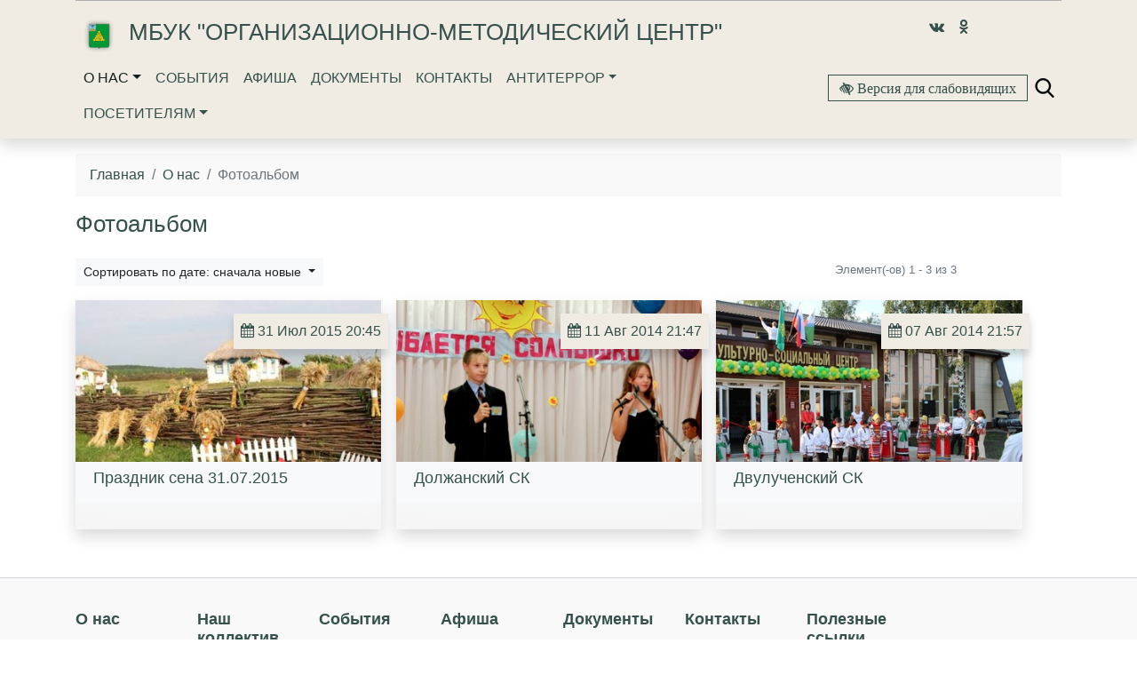

--- FILE ---
content_type: text/html; charset=utf-8
request_url: https://romc.val-kultura.ru/fotoalbom/
body_size: 10818
content:


<!DOCTYPE html>
<html lang="ru">
    <head>
        
            
                <meta charset="utf-8" />
                <meta http-equiv="X-UA-Compatible" content="IE=edge">
                <meta name="keywords" content="" />
                <meta name="description" content="" />
                <meta name="viewport" content="width=device-width, initial-scale=1.0, shrink-to-fit=no" />
            
            <title>Фотоальбом | МБУК &quot;Организационно-методический центр&quot;</title>
            <meta name="yandex-verification" content="7bde7e5d5329c564" />
<meta name="sputnik-verification" content="nBdr6l0WC4i0OR4P" />
<meta name="proculture-verification" content="00f62e79b8729cec49b5f2e2e1f96ffc" />
            
        
    
            
            <link rel="icon" href="/media/site_platform_media/2019/1/10/logo_wQFEEsP.ico" type="image/x-icon">
            
            
        <!-- TODO: min -->
        <link type="text/css" href="/static/site_platform/lib/wcag/wcag-panel.css" rel="stylesheet">
        <!-- TODO: add from template_name -->
        <link type="text/css" href="/static/site_platform/template_dk_b4/css/bootstrap.css" rel="stylesheet">
        <link type="text/css" href="/static/site_platform/css/style.css" rel="stylesheet">
        <link type="text/css" href="/static/site_platform/css/hover-min.css" rel="stylesheet">
        <link type="text/css" href="/static/site_platform/lib/wcag/wcag.css" rel="stylesheet">
        <!-- fonts -->
        <link href="/static/vendor/icon-line-pro/style.css" rel="stylesheet">
        <link href="/static/vendor/icon-awesome/css/font-awesome.min.css" rel="stylesheet">
        <link type="text/css" href="/static/site_platform/fonts/ruble-webfont/stylesheet.css" rel="stylesheet">
        <link rel="stylesheet" type="text/css" href="/static/site_platform/lib/dateTimePickerNew/jquery.datetimepicker.min.css">
        <link rel="stylesheet" type="text/css" href="/static/site_platform/lib/dateTimePickerNew/jquery.datetimepicker.custom.css">

    
            
    
        <!-- TODO: del from base -->
        <script>window.jQuery || document.write('<script src="/static/site_platform/lib/jquery/jquery-3.1.1.min.js"><\/script>')</script>
        <!-- Underscore -->
        <script type="text/javascript" src="/static/site_platform/lib/underscore/1.8.3/underscore.js"></script>
        <!-- Backbone -->
        <script type="text/javascript" src="/static/site_platform/lib/backbone/1.3.3/backbone.js"></script>
        <!-- header -->
        <script type="text/javascript" src="/static/site_platform/js/hs.header.js"></script>
        <!-- vue -->
        <script type="text/javascript" src="/static/site_platform/lib/vue/vue.js"></script>

        <script type="text/javascript" src="/static/site_platform/lib/dateTimePickerNew/jquery.datetimepicker.full.js"></script>
        <script type="text/javascript" src="/static/site_platform/js/extra.js"></script>
    
        <!-- Daterange -->
        <script type="text/javascript" src="/static/site_platform/js/moment-with-locales.min.js"></script>
        <!-- TODO: min -->
        <script type="text/javascript" src="/static/site_platform/lib/daterangepicker/jquery.daterangepicker.js"></script>
        <!-- Category app dependencies -->
        <script type="text/javascript" src="/static/site_platform/lib/entities-app/models/EntityModel.js"></script>
        <script type="text/javascript" src="/static/site_platform/lib/entities-app/views/EntityView.js"></script>
        <script type="text/javascript" src="/static/site_platform/lib/entities-app/models/OrderChooserModel.js"></script>
        <script type="text/javascript" src="/static/site_platform/lib/entities-app/views/OrderChooserView.js"></script>
        <script type="text/javascript" src="/static/site_platform/lib/entities-app/models/PaginatorModel.js"></script>
        <script type="text/javascript" src="/static/site_platform/lib/entities-app/views/StatView.js"></script>
        <script type="text/javascript" src="/static/site_platform/lib/entities-app/views/PaginatorView.js"></script>
        <script type="text/javascript" src="/static/site_platform/lib/entities-app/models/RubricModel.js"></script>
        <script type="text/javascript" src="/static/site_platform/lib/entities-app/views/RubricView.js"></script>
        <script type="text/javascript" src="/static/site_platform/lib/entities-app/models/DateRangeModel.js"></script>
        <script type="text/javascript" src="/static/site_platform/lib/entities-app/views/DateRangeView.js"></script>
        <script type="text/javascript" src="/static/site_platform/lib/entities-app/category-app.js"></script>
        <!-- Category App https://placehold.it/400x300/e75a5a/ffffff-->

            

        <link type="text/css" href="/static/site_platform/css/extra.css" rel="stylesheet">
    
        <!-- Daterange -->
        <link type="text/css" href="/static/site_platform/lib/daterangepicker/daterangepicker.min.css" rel="stylesheet">

        
        <!-- TODO: canonical -->
        
    </head>
    <body id="default-body-id" class="">
    
    
        

<section class="header fixed-top menu-shadow u-header u-header--sticky-top u-header--toggle-section u-header--change-appearance" data-header-fix-moment="100" id="main-header">
<div class="container">
    <section class="accessability">
        <div class="collapse" id="wcag-collapse"></div>
        <div class="wcag-panel" id="wcag-panel"></div>
         
    </section>
    
<script type="text/javascript">
    $(function(){
        $("#search-button").click(function(){
            $query_box = $("#search_form").find('input[name=q]')
            query = $query_box.val()
            if(query.length < 3) {
                $query_box.focus();
                return false
            } else {
                $("#search_form").submit();
                return false;
            }
        });
    });

    var Autocomplete = function(options) {
      this.form_selector = options.form_selector
      this.url = options.url || '/search/autocomplete/'
      this.delay = parseInt(options.delay || 300)
      this.minimum_length = parseInt(options.minimum_length || 3)
      this.form_elem = null
      this.query_box = null
    }

    Autocomplete.prototype.setup = function() {
      var self = this
      this.form_elem = $(this.form_selector)
      this.query_box = this.form_elem.find('input[name=q]')
      $erase_btn = $('.erase')
      this.query_box.on('keyup', function() {
        var query = self.query_box.val()
        if(query.length > 0) {
            $erase_btn.removeClass('hide')
        } else {
            $erase_btn.addClass('hide')
        }
        if(query.length < self.minimum_length) {
            $('.ac-results').remove()
            return false
        }
        self.fetch(query)
      })
      this.query_box.on('focus', function() {
        $('.ac-results').removeClass('hide')
      })
      this.form_elem.on('click', '.erase', function(ev) {
        self.query_box.val('')
        $('.ac-results').remove()
        $erase_btn.addClass('hide')
        $('input[name=q]').focus();
        return false
      })
    }

    Autocomplete.prototype.fetch = function(query) {
      var self = this
      $.ajax({
        url: this.url
      , data: {
          'q': query
        }
      , success: function(data) {
          self.show_results(data)
        }
      })
    }

    Autocomplete.prototype.show_results = function(data) {
      $('.ac-results').remove()
      var results = data.results || []
      var results_wrapper = $('<div class="ac-results"></div>')
      var base_elem = $('<div class="result-wrapper"><a href="#" class="ac-result"></a></div>')
      if(results.length > 0) {
        for(var res_offset in results) {
          var elem = base_elem.clone()
          ,   ac_result = elem.find('.ac-result')
          ac_result.text(results[res_offset]['title'])
          ac_result.attr('href', '//romc.val-kultura.ru' + results[res_offset]['url'])
          results_wrapper.append(elem)
        }
      }
      else {
        var elem = base_elem.clone()
        elem.text('Поиск не дал результатов')
        results_wrapper.append(elem)
      }
      this.query_box.after(results_wrapper)
    }

    $(document).ready(function() {
      window.autocomplete = new Autocomplete({
        form_selector: '.form-search'
      })
      window.autocomplete.setup()
    })
</script>

<div class="container">
                <div class="search-full text-right style-hide">
                    <a href="#" class="pull-right search-close togglet-searchform-button">
                        <i class=" fa fa-times-circle"></i>
                    </a>
                    <div class="searchInputBox">
                        <form itemprop="potentialAction" itemscope="" itemtype="//schema.org/SearchAction" id="search_form" class="form-search" method="get" action="/search">
                            <meta itemprop="target" content="">
                            <div class="inner-search">
                                <input autocomplete="off" type="search" name="q" placeholder="Поиск" class="search-input">
                                <a id="search-button" title="Поиск" class="btn-nobg search-btn">
                                    <i class="fa fa-search"></i>
                                </a>
                            </div>
                        </form>
                    </div>
                </div>
                <script>
                    $(document).ready(function () {
                        $('.togglet-searchform-button').on('click', function () {
                            $('.search-full').toggleClass('style-hide');
                            return false;
                        });

                    });
                </script>
</div>
<div class="ac-results" style="display: none"></div>

<script>
$(function() {
    "use strict";
    $('.message-helper a').click(function(e){
        $('input[name="q"]', $(this).closest('form')).val($(e.currentTarget).text())
        return false
    })
});
</script>

    <div class="header-info">
        <div class="header-menu">
            <!-- Title row -->
            <div class="row pt-3 u-header__section u-header__section--hidden u-header__section--dark g-bg-black g-transition-0_3 g-py-10">
                
                <div class="col-sm-12 col-lg-9 logo d-flex justify-content-center justify-content-lg-start pt-1 pl-4">
                    <a href="/" title="Главная"><img class="hvr-bounce-out  hidden-md-down" src="/media/site_platform_media/2019/1/10/logo_qhBMMGe.png" alt="МБУК &quot;Организационно-методический центр&quot;"></a>
                    
                    <div class="brand pl-3">
                        <h1><a href="/" title="МБУК &quot;Организационно-методический центр&quot;">МБУК &quot;Организационно-методический центр&quot;</a></h1>
                        
                    </div>
                </div>
                <div class="logo col-lg-3 d-flex justify-content-lg-center hidden-md-down justify-content-center">
                    
                        <a class="px-2" href="https://vk.com/club174597283" title="Vk" target="_blank"><i class="align-middle fa fa-vk"></i></a>
                    
                        <a class="px-2" href="https://ok.ru/mukomtsg.v" title="Odnoklassniki" target="_blank"><i class="align-middle fa fa-odnoklassniki"></i></a>
                    
                </div>
            </div>
            <!-- Navigation row -->
            <div class="row u-header__section u-header__section--light g-bg-white-opacity-0_8 g-py-10 mt-3 mt-md-0" data-header-fix-moment-exclude="g-bg-white-opacity-0_8 g-py-10" data-header-fix-moment-classes=" g-py-0">
                <!-- Nav -->
                <div class="col-3 col-sm-3 col-md-12 col-lg-8 pl-4 pl-md-3 d-flex justify-content-start justify-content-md-center justify-content-lg-start">
                            

<nav class="mainmenu navbar navbar-expand-md navbar-light">
    <button class="navbar-toggler" type="button" data-toggle="collapse" data-target="#navbarNav" aria-controls="navbarNav" aria-expanded="false" aria-label="Toggle navigation">
        <span class="navbar-toggler-icon"></span>
    </button>
    <div class="collapse navbar-collapse" id="navbarNav">
        <ul class="navbar-nav">
            
            
                
                    <li class="nav-item dropdown active">
                        <a href="/o-nas/" class="nav-link dropdown-toggle" data-toggle="dropdown">О нас</a>
                        <ul class="dropdown-menu">
            
                
                    <li class="nav-item">
                        <a href="/o-nas-1/" class="dropdown-item ">О нас</a>
                    </li>
                
            
            
            
                
                    <li class="nav-item">
                        <a href="/o-nas/nash-kollektiv/" class="dropdown-item ">Наш коллектив</a>
                    </li>
                
            
            
            
                
                    <li class="nav-item">
                        <a href="/fotoalbom/" class="dropdown-item active">Фотоальбом</a>
                    </li>
                
            
            </ul>
                    </li>
                
            
            
            
                
                    <li class="nav-item ">
                        <a href="/presscentr/" class="nav-link">События</a>
                    </li>
                
            
            
            
                
                    <li class="nav-item ">
                        <a href="/afisha/" class="nav-link">Афиша</a>
                    </li>
                
            
            
            
                
                    <li class="nav-item ">
                        <a href="/vse-dokumenty/" class="nav-link">Документы</a>
                    </li>
                
            
            
            
                
                    <li class="nav-item ">
                        <a href="/kontakty/" class="nav-link">Контакты</a>
                    </li>
                
            
            
            
                
                    <li class="nav-item dropdown ">
                        <a href="/antiterror/" class="nav-link dropdown-toggle" data-toggle="dropdown">Антитеррор</a>
                        <ul class="dropdown-menu">
            
                
                    <li class="nav-item">
                        <a href="/normativnye-pravovye-akty/" class="dropdown-item ">Нормативные правовые акты</a>
                    </li>
                
            
            
            
                
                    <li class="nav-item">
                        <a href="/osnovnye-ponyatiya/" class="dropdown-item ">Основные понятия</a>
                    </li>
                
            
            
            
                
                    <li class="nav-item">
                        <a href="/poleznaya-informaciya/" class="dropdown-item ">Полезная информация</a>
                    </li>
                
            
            
            
                
                    <li class="nav-item">
                        <a href="/metodicheskie-materialy/" class="dropdown-item ">Методические материалы</a>
                    </li>
                
            
            </ul>
                    </li>
                
            
            
            
                
                    <li class="nav-item dropdown ">
                        <a href="/dlya-posetitelej1/" class="nav-link dropdown-toggle" data-toggle="dropdown">Посетителям</a>
                        <ul class="dropdown-menu">
            
                
                    <li class="nav-item">
                        <a href="/dlya-posetitelej1/lgoty/" class="dropdown-item ">Льготы</a>
                    </li>
                
            
            </ul>
                    </li>
                
            
            
        </ul>
    </div>
</nav>

                </div>

                <!-- WCAG -->
                <div class="col-9 col-sm-9 col-md-12 col-lg-4 py-3 d-flex justify-content-center justify-content-lg-end">
                    <div id="js-wcag-button"  class="pull-left">
                        <button title="Версия для слабовидящих" id="wcag-collapse-button" data-toggle="collapse" href="#wcag-collapse" aria-expanded="false" class="btn btn-outline-primary my-xs-0 spec-icons fa fa-low-vision">
                        Версия для слабовидящих
                    </button>
                    </div>
                     <div class="spec-icons mx-2 my-2 py-1">
                         <a href="#" class="togglet-searchform-button"><i class="ico-search"></i></a>
                    </div>
                </div>


            </div>
        </div>
    </div>
</div>
</section>
    

    
    
<!--Base templates-->
        <script type="text/template" id="cat-25-block-baseentity-entity-template">
<a href="<%= absolute_url %>" title="<%= short_title %>" <% if (( is_file )||( is_external )) { %> target="_blank" <% } %> >
    <div class="card shadow">
        <div class="date-tag bg-secondary p-2 text-primary"><span>
            <% if ( start_date ) { %><i class="fa fa-calendar" aria-hidden="true"></i> <%= start_date %>
            <% if ( end_date ) { %> &mdash; <i class="fa fa-calendar" aria-hidden="true"></i> <%= end_date %> <% } %>
            <% } else { %><i class="fa fa-calendar" aria-hidden="true"></i> <%= creation_date %> <% } %>
        </span></div>
        <img class="img-fluid" src="<%= img_block.src %>" title="<%= short_title %>">
        <div class="card-block card-title bg-light">
            <h4><%= title %></h4><% if ( sub_title ) { %> <p class="text-primary"> <%= sub_title %></p><% } %>
        </div>
    </div>
</a>
</script>
        
<script type="text/template" id="cat-25-list-baseentity-entity-template">
<div class="icon-block hidden-xs-down">
    <img src="<%= img_list.src %>" alt="<%= title %>">
</div>
<div class="title-block">
    <h4 class="doc-title"><a href="<%= absolute_url %>" title="<%= title %>" <% if (( is_file )||( is_external )) { %> target="_blank" <% } %> ><%= title %><% if ( sub_title ) { %> <%= sub_title %><% } %></a></h4>
    <p><% if ( description ) { %> <%= description %><% } %></p>
    <% if ( info ) {%> <div class="doc-info hidden-sm-up date"> <%= info %></div><% } %>
    <div class="date">
        <% if ( start_date ) { %>Дата <%= start_date %>
    <% if ( end_date ) { %> &mdash; <%= end_date %> <% } %>
    <% } else { %>Опубликовано <%= creation_date %> <% } %>
        </div>
</div>
<div class="link-block hidden-xs-down">
    <a href="<%= absolute_url %>" title="<%= title %>" <% if ( is_file ) { %> target="_blank" > Скачать <% } else { %> > Открыть <% } %></a>
    <% if ( info ) {%> <div class="doc-info"> <%= info %></div><% } %>
</div>
</script>
        <!--Documents templates-->
        
<script type="text/template" id="cat-25-block-document-entity-template">
<a href="<%= absolute_url %>" title="<%= short_title %>" <% if ( is_file ) { %> target="_blank" <% } %> >
    <div class="card">
        <img class="img-fluid" src="<%= img_block.src %>" title="<%= short_title %>">
        <div class="card-block">
                <h4 class="card-title"><%= title %><% if ( sub_title ) { %> <%= sub_title %><% } %></h4>
        </div>
        <div class="card-footer">
            <small class="text-muted"><i class="fa fa-calendar" aria-hidden="true"></i> <%= creation_date_time %></small>
            <% if ( is_file ) { %>
            <small class="object-link text-muted float-right"><i class="fa fa-cloud-download" aria-hidden="true"></i> <%= info %></small>
            <% } else { %><span class="object-link text-muted float-right">Открыть <i class="fa fa-link" aria-hidden="true"></i></span><% } %>
        </div>
    </div>
</a>
</script>
        
<script type="text/template" id="cat-25-list-document-entity-template">
<div class="icon-block hidden-xs-down">
    <img src="<%= img_list.src %>" alt="<%= title %>">
    <% if (article) {%> <div class="doc-number"><%= article %></div><% } %>
</div>
<div class="title-block">
    <h4 class="doc-title"><a href="<%= absolute_url %>" title="<%= title %>" <% if ( is_file ) { %> target="_blank" <% } %> ><%= title %><% if ( sub_title ) { %> <%= sub_title %><% } %></a></h4>
    <% if ( info ) {%> <div class="doc-info hidden-sm-up date"> <%= info %></div><% } %>
    <div class="date">Опубликовано  <%= creation_date_time %></div>
</div>
<div class="link-block hidden-xs-down">
    <a href="<%= absolute_url %>" title="<%= title %>" <% if ( is_file ) { %> target="_blank" > Скачать <% } else { %> > Открыть <% } %></a>
    <% if ( info ) {%> <div class="doc-info"> <%= info %></div><% } %>
</div>
</script>
        <!--Person templates-->
        

<script type="text/template" id="cat-25-block-person-entity-template">

        <a href="<%= absolute_url %>" title="<%= short_title %>" >
            <div class="card">
                <img class="img-fluid" src="<%= img_block.src %>" title="<%= short_title %>">
                <% if ( sub_title ) { %>
                <div class="card-block person">
                        <h4 class="card-title"> <%= sub_title %></h4>
                </div>
                <% } %>
                <div class="card-footer person">
                    <%= title %>
                </div>
            </div>
        </a>
</script>
        
<script type="text/template" id="cat-25-list-person-entity-template">
        <div class="icon-block hidden-xs-down">
            <img src="<%= img_list.src %>" alt="<%= title %>">
        </div>
        <div class="title-block">
            <h4 class="doc-title"><a href="<%= absolute_url %>" title="<%= title %>" > <% if ( sub_title ) { %> <%= sub_title %> <br><% } %><%= title %></a></h4>
        </div>
</script>
        <!--Orgunit templates-->
        
<script type="text/template" id="cat-25-block-orgunit-entity-template">
    <a href="<%= absolute_url %>" title="<%= short_title %>" <% if (( is_file )||( is_external )) { %> target="_blank" <% } %> >
        <div class="card">
            <img class="img-fluid" src="<%= img_block.src %>" title="<%= short_title %>">
            <% if ( sub_title ) { %>
            <div class="card-block person">
                    <h4 class="card-title"> <%= sub_title %></h4>
            </div>
            <% } %>
            <div class="card-footer person">
                <%= title %>
            </div>
        </div>
    </a>
</script>
        
<script type="text/template" id="cat-25-list-orgunit-entity-template">
    <div class="icon-block hidden-xs-down">
        <img src="<%= img_list.src %>" alt="<%= title %>">
    </div>
    <div class="title-block">
        <h4 class="doc-title"><a href="<%= absolute_url %>" title="<%= title %>" <% if (( is_file )||( is_external )) { %> target="_blank" <% } %> > <%= title %><% if ( sub_title ) { %><br> <%= sub_title %><% } %></a></h4>
    </div>
</script>
        <!--Organisation templates-->
        
<script type="text/template" id="cat-25-block-organisation-entity-template">
    <a href="<%= absolute_url %>" title="<%= short_title %>" <% if (( is_file )||( is_external )) { %> target="_blank" <% } %> >
        <div class="card shadow">
            <img class="img-fluid" src="<%= img_block.src %>" title="<%= short_title %>">
            <% if ( title ) { %>
            <div class="card-block organisation card-title">
                <h4 > <%= title %></h4><% if ( sub_title ) { %><p><%= sub_title %></p><% } %>
                                <% if (external_url) {%>
                <p>
                    <small class="text-muted">
                        <i class="fa fa-laptop" aria-hidden="true"></i>&nbsp;<%= external_url %>
                    </small>
                </p>
                <% } %>
                <% if (phone) {%>
                <p >
                    <small class="text-muted">
                        <i class="fa fa-mobile fa-lg" aria-hidden="true"></i>&nbsp;<%= phone %>
                    </small>
                </p>
                 <% } %>
                <% if (email) {%>
                <p>
                    <small class="text-muted">
                        <i class="fa fa-envelope-open-o" aria-hidden="true"></i>&nbsp;<%= email %>
                    </small>
                </p>
                <% } %>

            </div>
            <% } %>




        </div>
    </a>
</script>
        
<script type="text/template" id="cat-25-list-organisation-entity-template">
    <div class="icon-block hidden-xs-down">
        <img src="<%= img_list.src %>" alt="<%= title %>">
    </div>
    <div class="title-block">
        <h4 class="doc-title"><a href="<%= absolute_url %>" title="<%= title %>" <% if (( is_file )||( is_external )) { %> target="_blank" <% } %> > <%= title %><% if ( sub_title ) { %><br><%= sub_title %> <% } %></a></h4>
            <% if (external_url) {%>
            <p style="padding: 0; margin: 0;">
            <small class="text-muted">
                <a href="<%= external_url %>" title="<%= title %>" target="_blank">
                <i class="fa fa-laptop" aria-hidden="true"></i>&nbsp;<%= external_url %>
                </a>
            </small>
            </p>
            <% } %>
            <% if (phone) {%>
            <small class="text-muted">
                <i class="fa fa-mobile fa-lg" aria-hidden="true"></i>&nbsp;<%= phone %>
            </small>
            <% } %>
            <% if (email) {%>
            <small class="text-muted">
                <i class="fa fa-envelope-open-o" aria-hidden="true"></i>&nbsp;<%= email %>
            </small>
            <% } %>
            <% if (adress) {%>
            <p style="padding: 0; margin: 0;">
            <small class="text-muted">
                <i class="fa fa-building-o" aria-hidden="true"></i>&nbsp;<%= adress %>
            </small>
            </p>
            <% } %>
    </div>
</script>
        <!--Service templates-->
        
<script type="text/template" id="cat-25-block-service-entity-template">
    <a href="<%= absolute_url %>" title="<%= short_title %>" <% if (( is_file )||( is_external )) { %> target="_blank" <% } %> >
        <div class="card">
            <img class="img-fluid" src="<%= img_block.src %>" title="<%= short_title %>">
            <% if ( title ) { %>
            <div class="card-block service">
                    <h4 class="card-title"> <%= title %><% if ( sub_title ) { %><br/><%= sub_title %><% } %></h4>
            </div>
            <% } %>
            <div class="card-footer service">
                <% if (external_url) {%>
                <p style="padding: 0; margin: 0;">
                    <small class="text-muted">
                        <i class="fa fa-laptop" aria-hidden="true"></i>&nbsp;<%= external_url %>
                    </small>
                </p>
                <% } %>
               <small class="text-muted"><i class="fa fa-calendar" aria-hidden="true"></i> <%= creation_date_time %></small>
            </div>
        </div>
    </a>
</script>
        
<script type="text/template" id="cat-25-list-service-entity-template">
    <div class="icon-block hidden-xs-down">
        <img src="<%= img_list.src %>" alt="<%= title %>" <% if (( is_file )||( is_external )) { %> target="_blank" <% } %> >
    </div>
    <div class="title-block">
        <h4 class="doc-title"><a href="<%= absolute_url %>" title="<%= title %>"> <%= title %><% if ( sub_title ) { %><br><%= sub_title %> <% } %></a></h4>
            <% if (external_url) {%>
            <p style="padding: 0; margin: 0;">
            <small class="text-muted">
                <a href="<%= external_url %>" title="<%= title %>" target="_blank">
                <i class="fa fa-laptop" aria-hidden="true"></i>&nbsp;<%= external_url %>
                </a>
            </small>
            </p>
            <% } %>
            <div class="date">Опубликовано  <%= creation_date_time %></div>
    </div>
</script>
        <!--Order chooser templates-->
        
<script type="text/template" id="cat-25-order-chooser-template">
      <button class="btn btn-light dropdown-toggle btn-sm" data-order="<%= value %>" type="button" id="orderChooser-<%= id %>" data-toggle="dropdown" aria-haspopup="true" aria-expanded="false" >
        <%= title %>
      </button><% if ( choices.length ) { %>
      <div class="dropdown-menu" aria-labelledby="orderChooser-<%= id %>">
      <% for(i = 0; i < choices.length; i++) { %>
        <a class="dropdown-item order-choice btn-sm" href="#" data-order="<%= choices[i].value %>"><%= choices[i].title %></a>
        <% } %>
      </div>
     <% } %>
</script>
        <!--Statistic templates-->
        
<script type="text/template" id="cat-25-entity-stat-template">
    Элемент(-ов) <%= start_index %> - <%= end_index %> из <%= total_count %>
</script>
        <!--Pagination templates-->
        
<script type="text/template" id="cat-25-paginator-template">
<% if ( has_other_pages ) {

    if ( previous.enabled ) {
        %><li class="page-item"><a href="#" class="paginate page-link" data-offset="<%= previous.offset %>">Предыдущая</a></li><%
    } else {
        %><li class="disabled page-item"><a class="page-link" href="#">Предыдущая</a></li><%
    }
    _.each(pages, function(n) {
        if (n.active) { %>
        <li class="page-item <% if (n.enabled) { %>active<% }else{ %>disabled<% } %>">
        <a class="page-link" href="#"><%= n.page_number %> <span class="sr-only">Текущая</span></a>
        </li>
        <% } else { %>
        <li class="page-item"><a href="#" class="page-link paginate" data-offset="<%= n.offset %>"><%= n.page_number %></a></li>
        <% }
    })
    if ( next.enabled ) {
        %><li class="page-item"><a href="#" class="page-link paginate" data-offset="<%= next.offset %>">Следующая</a></li><%
    } else {
        %><li class="disabled page-item"><a class="page-link" href="#">Следующая</a></li><%
    }
} %>
</script>
         <!--Rubric template-->
        <script type="text/template" id="cat-25-rubric-template">
    <% if ( is_top_level ) {
        %><h4><%= title %></h4>
    <ul class="filter-list" id="fl-rubric-<%= id %>"></ul>
    <% } else { %>
    <div class="checkbox checkbox-danger">
        <input id="fl-checkbox-<%= id %>" class="styled fl-checkbox" type="checkbox"<% if ( is_selected ) { %> checked<% } %> >
        <label for="fl-checkbox-<%= id %>">
            <%= title %>
        </label>
    </div>
    <ul class="filter-list" id="fl-rubric-<%= id %>"></ul>
    <% } %>
</script>
         <!--Date range template-->
        
<script type="text/template" id="cat-25-daterange-template">
    <label for="creation-date-range-<%= id %>"><h4>Дата <span><a href="#" class="clear-calendar" title="Очистить"><i class="fa fa-times-circle-o" aria-hidden="true"></i></a></span></h4></label>
    <div class="input-group">
      <input id="creation-date-range-<%= id %>" type="text" class="form-control" aria-describedby="creation-date-addon-<%= id %>">
      <span class="input-group-addon" id="creation-date-addon-<%= id %>"><i class="fa fa-calendar show-calendar" aria-hidden="true"></i></span>
    </div>
</script>

        <!-- cat-25 Ininit-->
        <script type="text/javascript">
            var SPAPP = SPAPP || {};
            $(function () {
                'use strict';
                //Category App

                // initial data
                var entities_options = {"initialEntities": [{
"id": "62",
"type": "event",
"slug": "prazdnik\u002Dsena\u002D31072015",
"title": "Праздник сена 31.07.2015",
"short_title": "Праздник сена 31.07.2015",
"sub_title": null,
"author": "",
"article": null,
"description": "",
"info": null,
"phone": null,
"email": null,
"adress": null,
"external_url": null,
"has_content": true,
"relative_url": "/prazdnik-sena-31072015/",
"creation_date": "31 Июл 2015 20:45",
"start_date": null,
"end_date": null,
"creation_date_time": "31 Июл 2015",
"is_file": false,
"img": {
    "src": "uploads/908804766.jpg",
    "w": 500,
    "h": 333
},
"img_block": {
    "src": "/media/cache/19/c2/19c270069b53523ca874403157c69503.jpg",
    "w": 500,
    "h": 333
},
"img_anons": {
    "src": "/media/cache/b0/98/b098680a8af6b2b4a4bf51b62f9d7695.jpg",
    "w": 500,
    "h": 333
},
"img_list": {
    "src": "/media/cache/0b/83/0b83394b4b3d22d0476ea433334f1c4b.jpg",
    "w": 500,
    "h": 333
}

}, {
"id": "63",
"type": "event",
"slug": "dolzhanskij\u002Dsk",
"title": "Должанский СК",
"short_title": "Должанский СК",
"sub_title": null,
"author": "",
"article": null,
"description": "",
"info": null,
"phone": null,
"email": null,
"adress": null,
"external_url": null,
"has_content": true,
"relative_url": "/dolzhanskij-sk/",
"creation_date": "11 Авг 2014 21:47",
"start_date": null,
"end_date": null,
"creation_date_time": "11 Авг 2014",
"is_file": false,
"img": {
    "src": "uploads/952416649.jpg",
    "w": 800,
    "h": 565
},
"img_block": {
    "src": "/media/cache/41/79/41791c052ecbdeb8a0a2d07de96cf8cf.jpg",
    "w": 800,
    "h": 565
},
"img_anons": {
    "src": "/media/cache/21/f5/21f56a8046ecb03bc986e827d72b7e4a.jpg",
    "w": 800,
    "h": 565
},
"img_list": {
    "src": "/media/cache/d4/89/d48926d379fd7efa8a6f30bd8d2ce833.jpg",
    "w": 800,
    "h": 565
}

}, {
"id": "64",
"type": "event",
"slug": "dvuluchenskij\u002Dsk",
"title": "Двулученский СК",
"short_title": "Двулученский СК",
"sub_title": null,
"author": "",
"article": null,
"description": "",
"info": null,
"phone": null,
"email": null,
"adress": null,
"external_url": null,
"has_content": true,
"relative_url": "/dvuluchenskij-sk/",
"creation_date": "07 Авг 2014 21:57",
"start_date": null,
"end_date": null,
"creation_date_time": "07 Авг 2014",
"is_file": false,
"img": {
    "src": "uploads/829236513.jpg",
    "w": 800,
    "h": 571
},
"img_block": {
    "src": "/media/cache/5e/dc/5edc041b90a0a63ba26c6b04da7631f2.jpg",
    "w": 800,
    "h": 571
},
"img_anons": {
    "src": "/media/cache/c1/2e/c12e9e244cc89a531e161d69a59c4740.jpg",
    "w": 800,
    "h": 571
},
"img_list": {
    "src": "/media/cache/d1/cb/d1cb2712286361e88253d07f0321aa4f.jpg",
    "w": 800,
    "h": 571
}

}]
, "entitiesContainerSelector": "#entity-container-cat-25"
, "entitisOrderSelector": "#entity-order-cat-25"
, "statSelector": "#entity-stat-cat-25"
, "paginatorSelector": "#paginator-container-cat-25"
, "filterSelector": "#filter-container-cat-25"
, "dateRangeSelector": "#date-range-container-cat-25"
, "itemTempletePrefix": "block"
, "showOrderChooser": true
, "show_rubrics": false
, "show_date_range": true
, "url": "/fotoalbom/"
, "app_name": "cat-25"
, "app_title": ""
, "orderChooser": {
"title": "Сортировать по дате: сначала новые",
"value": "creation_date_desc",
"choices": [{"title": "Сортировать по дате: сначала новые", "value": "creation_date_desc"}, {"title": "Сортировать по алфавиту: от Я до А", "value": "title_desc"}, {"title": "Сортировать по дате: сначала старые", "value": "creation_date_asc"}, {"title": "Сортировать по алфавиту: от А до Я", "value": "title_asc"}]
}
, "paginator": {
"total_count": 3,
"start_index": 1,
"end_index": 3,
"offset": 0,
"limit": 12,
"has_other_pages": false,
"num_pages": 1,
"current_page_number": 1
}
, "date_range": {
"name": "creation_date",
"start_date": null,
"end_date": null
}
, "rubrics": []
};
                new SPAPP.EntitiesAPP(entities_options, {parse: true});
            });
        </script>

      <div class="container page">
            <div class="row">
                <div class="col-md-12 col-lg-12 col-xl-12 block-list">
                    <header class="title-header">
                    

<nav class="breadcrumb">
    <a class="breadcrumb-item" href="/">Главная</a>

    
        <a class="breadcrumb-item" href="/o-nas/">О нас</a>
    

    
        <span class="breadcrumb-item active">Фотоальбом</span>
    

</nav>



                    <h1>Фотоальбом</h1>
                    </header>
                    <div class="row py-3 d-flex justify-content-between">
                        <div  id="entity-order-cat-25" class="col-md-9"></div>

                        <div id="entity-stat-cat-25" class="col-md-3"></div>
                    </div>
                    <div class="row">
                        <div class="col-md-12">
                            <ul id="entity-container-cat-25" class="list-unstyled list-items"></ul>
                        </div>
                    </div>

                    <div class="row">
                        <div class="col d-flex justify-content-center">
                             <nav id="paginator-container-cat-25" class="pagination-block"></nav>
                        </div>
                    </div>
                </div>
                

            </div>
      </div>

    


    <a href="#top" class="up-button" title="Вверх"><i class="icon-chevron-up"></i></a>
    
        
<footer id="footer" class="footer">
            
               <div class="top-footer">
                   <div class="container">
                       <div class="row pt-1">
                           
                           <div class="col-6 col-lg">
                                <div class="item">
                                     <a class="text-muted" href="/o-nas/" title="О нас"><h4>О нас</h4></a>
                                     <ul class="text-muted">
    
        <li>
            <a class="text-muted" href="/o-nas-1/" title="О нас">О нас</a>
        </li>
    
        <li>
            <a class="text-muted" href="/o-nas/nash-kollektiv/" title="Наш коллектив">Наш коллектив</a>
        </li>
    
        <li>
            <a class="text-muted" href="/fotoalbom/" title="Фотоальбом">Фотоальбом</a>
        </li>
    
</ul>
                                </div>
                           </div>
                           
                           <div class="col-6 col-lg">
                                <div class="item">
                                     <a class="text-muted" href="/o-nas/nash-kollektiv/" title="Наш коллектив"><h4>Наш коллектив</h4></a>
                                     <ul class="text-muted">
<!-- No menu items returned -->
</ul>
                                </div>
                           </div>
                           
                           <div class="col-6 col-lg">
                                <div class="item">
                                     <a class="text-muted" href="/presscentr/" title="События"><h4>События</h4></a>
                                     <ul class="text-muted">
<!-- No menu items returned -->
</ul>
                                </div>
                           </div>
                           
                           <div class="col-6 col-lg">
                                <div class="item">
                                     <a class="text-muted" href="/afisha/" title="Афиша"><h4>Афиша</h4></a>
                                     <ul class="text-muted">
<!-- No menu items returned -->
</ul>
                                </div>
                           </div>
                           
                           <div class="col-6 col-lg">
                                <div class="item">
                                     <a class="text-muted" href="/vse-dokumenty/" title="Документы"><h4>Документы</h4></a>
                                     <ul class="text-muted">
<!-- No menu items returned -->
</ul>
                                </div>
                           </div>
                           
                           <div class="col-6 col-lg">
                                <div class="item">
                                     <a class="text-muted" href="/kontakty/" title="Контакты"><h4>Контакты</h4></a>
                                     <ul class="text-muted">
<!-- No menu items returned -->
</ul>
                                </div>
                           </div>
                           
                           <div class="col-6 col-lg">
                                <div class="item">
                                     <a class="text-muted" href="/poleznye-ssylki/" title="Полезные ссылки"><h4>Полезные ссылки</h4></a>
                                     <ul class="text-muted">
<!-- No menu items returned -->
</ul>
                                </div>
                           </div>
                           
                           <div class="col-6 col-lg item pt-5 mt-3">
                               <div class="social">
                                   <script type="text/javascript">(function() {
  if (window.pluso)if (typeof window.pluso.start == "function") return;
  if (window.ifpluso==undefined) { window.ifpluso = 1;
    var d = document, s = d.createElement('script'), g = 'getElementsByTagName';
    s.type = 'text/javascript'; s.charset='UTF-8'; s.async = true;
    s.src = ('https:' == window.location.protocol ? 'https' : 'http')  + '://share.pluso.ru/pluso-like.js';
    var h=d[g]('body')[0];
    h.appendChild(s);
  }})();</script>
<div class="pluso" data-background="transparent" data-options="medium,square,line,horizontal,nocounter,theme=05" data-services="facebook,vkontakte,twitter"></div>
                               </div>
                               <ul class="list-unstyled">
                                   
                                   <li class="phone text-muted">+7 (47236)-2-50-46</li>
                                   
                                   <li class="phone text-muted">romzval.ru@yandex.ru</li>
                                   
                               </ul>
                                <!-- Yandex.Metrika informer --> <a href="https://metrika.yandex.ru/stat/?id=51970898&amp;from=informer" target="_blank" rel="nofollow"><img src="https://informer.yandex.ru/informer/51970898/3_1_FFFFFFFF_EFEFEFFF_0_pageviews" style="width:88px; height:31px; border:0;" alt="Яндекс.Метрика" title="Яндекс.Метрика: данные за сегодня (просмотры, визиты и уникальные посетители)" class="ym-advanced-informer" data-cid="51970898" data-lang="ru" /></a> <!-- /Yandex.Metrika informer --> <!-- Yandex.Metrika counter --> <script type="text/javascript" > (function(m,e,t,r,i,k,a){m[i]=m[i]||function(){(m[i].a=m[i].a||[]).push(arguments)}; m[i].l=1*new Date();k=e.createElement(t),a=e.getElementsByTagName(t)[0],k.async=1,k.src=r,a.parentNode.insertBefore(k,a)}) (window, document, "script", "https://mc.yandex.ru/metrika/tag.js", "ym"); ym(51970898, "init", { clickmap:true, trackLinks:true, accurateTrackBounce:true }); </script> <noscript><div><img src="https://mc.yandex.ru/watch/51970898" style="position:absolute; left:-9999px;" alt="" /></div></noscript> <!-- /Yandex.Metrika counter -->

                                <ul class="list-unstyled" >
                                
                                   <li>
                                       <a href="/sitemap/" title="Карта сайта">Карта сайта </a>
                                   </li>
                               </ul>

                           </div>

                       </div>
                       <div class="row pt-1">
                           <div class="col">
                               <span class="d-block my-3 text-muted">
                                    <div class="copyright">
                                        <p><small>© 2018 309996, Белгородская обл., г. Валуйки, ул. 9 Января, д.5-2026</small></p>
                                       МУК "Организационно-методический цент"
                                   </div>
                               </span>
                           </div>

                       </div>


                   </div>

               </div>

            
            
               <a class="up-button btn btn-lg shadow" href="#top" title="Вверх" style="opacity: 0; display: none;"><i class="fa fa-chevron-up"></i></a>
 </footer>
    

    
    <!-- Modal -->
        <!--
<div class="modal fade" id="internetpriemnaja" tabindex="-1" role="dialog" aria-labelledby="myModalLabel" aria-hidden="true">
    <div class="modal-dialog" role="document">
        <div class="modal-content">
            <div class="modal-header">
                <button type="button" class="close" data-dismiss="modal" aria-label="Close">
                    <span aria-hidden="true">&times;</span>
                </button>
                <h4 class="modal-title" id="myModalLabel">Свяжитесь с нами</h4>
            </div>
            <div class="modal-body">
                ...
            </div>
        </div>
    </div>
</div>
-->
    



    
        <!-- JavaScript -->
    


    
    
        
    
    
    

    
    <!-- TODO: min -->
    <script type="text/template" id="wcag-template">
    <% if (showplane=="yes") { %>
        <div class="wcag-panel__wrapper">
            <div class="wcag-panel__col">
                <div class="wcag-panel__switcher-label">Размер шрифта:</div>
                <div class="wcag-panel__switcher wcag-panel__switcher_responsive">
                    <button class="wcag-panel__switcher-btn <% if (fontsize=='small') { %>active<% } else { %>js-wcag-switcher<% } %>"
                            aria-label="Установить маленький размер шрифта"
                            data-action="fontsize"
                            data-key="small">
                        Маленький
                    </button>
                    <button class="wcag-panel__switcher-btn <% if (fontsize=='normal') { %>active<% } else { %>js-wcag-switcher<% } %>"
                            aria-label="Установить средний размер шрифта"
                            data-action="fontsize"
                            data-key="normal">
                        Средний
                    </button>
                    <button class="wcag-panel__switcher-btn <% if (fontsize=='large') { %>active<% } else { %>js-wcag-switcher<% } %>"
                            aria-label="Установить большой размер шрифта"
                            data-action="fontsize"
                            data-key="large">
                        Большой
                    </button>
                </div>

            </div>
            <div class="wcag-panel__col">
                <div class="wcag-panel__switcher-label">Кернинг:</div>
                <div class="wcag-panel__switcher wcag-panel__switcher_double">
                    <button class="wcag-panel__switcher-btn wcag-panel__switcher-btn_decrease <% if (krec=='normal') { %>wcag-panel__switcher-btn_active<% } else { %>js-wcag-switcher<% } %>"
                            aria-label="уменьшить расстояеие между буквами"
                            data-action="krec"
                            data-key="normal"></button>
                    <button class="wcag-panel__switcher-btn wcag-panel__switcher-btn_increase <% if (krec=='large') { %>wcag-panel__switcher-btn_active<% } else { %>js-wcag-switcher<% } %>"
                            aria-label="увеличить расстояеие между буквами"
                            data-action="krec"
                            data-key="large"></button>
                </div>
            </div>
            <div class="wcag-panel__col">
                <div class="wcag-panel__switcher-label">Изображения:</div>
                <div class="wcag-panel__switcher wcag-panel__switcher_img">
                    <button class="<% if (images=='yes') { %>active<% } else { %>js-wcag-switcher<% } %> wcag-panel__switcher-btn wcag-panel__switcher-btn_img"
                            data-action="images"
                            data-key="yes"
                            aria-label="показать изображения">
                        Вкл
                    </button>
                    <button class="<% if (images=='no') { %>active<% } else { %>js-wcag-switcher<% } %> wcag-panel__switcher-btn wcag-panel__switcher-btn_img"
                            data-action="images"
                            data-key="no"
                            aria-label="скрыть изображения">
                        Выкл
                    </button>
                </div>
            </div>
            <div class="wcag-panel__col">
                <div class="wcag-panel__switcher-label">Цвет:</div>
                <div class="js-wcag-panel-switcher wcag-panel__switcher wcag-panel__switcher_color">
                    <button class="<% if (color=='white') { %>active<% } else { %>js-wcag-switcher<% } %> wcag-panel__flag-button flag-button flag-button_white"
                            aria-label="Установить Белый фон с черным шрифтом"
                            data-action="color"
                            data-key="white">
                        Б
                    </button>
                    <button class="<% if (color=='black') { %>active<% } else { %>js-wcag-switcher<% } %> wcag-panel__flag-button flag-button flag-button_black"
                            aria-label="Установить Черный фон с белым шрифтом"
                            data-action="color"
                            data-key="black">
                        Ч
                    </button>
                    <button class="<% if (color=='blue') { %>active<% } else { %>js-wcag-switcher<% } %> wcag-panel__flag-button flag-button flag-button_blue"
                            aria-label="Установить Голубой фон с черным шрифтом"
                            data-action="color"
                            data-key="blue">
                        Г
                    </button>
                </div>
            </div>
        </div>
    <% } %>
</script>
<script type="text/template" id="wcag-button-template">
    <% if (showplane=="yes") { %>
    <button title="Обычная версия сайта" id="wcag-collapse-button" data-toggle="collapse" href="#wcag-collapse" aria-expanded="false" class="btn btn-outline-primary my-2 my-xs-0 spec-icons fa fa-low-vision">
        Обычная версия сайта
    </button>
    <% } else { %>
    <button title="Версия для слабовидящих" id="wcag-collapse-button" data-toggle="collapse" href="#wcag-collapse" aria-expanded="false" class="btn btn-outline-primary my-2 my-xs-0 spec-icons fa fa-low-vision">
        Версия для слабовидящих
    </button>
    <% } %>
</script>
    <script type="text/javascript" src="/static/site_platform/lib/wcag/wcag.js"></script>
    <script type="text/javascript" src="/static/site_platform/lib/tether/js/tether.min.js"></script>
    <script type="text/javascript" src="/static/site_platform/js/popper.min.js"></script>
    <!-- <script src="https://getbootstrap.com/docs/4.1/dist/js/bootstrap.min.js" integrity="sha384-ChfqqxuZUCnJSK3+MXmPNIyE6ZbWh2IMqE241rYiqJxyMiZ6OW/JmZQ5stwEULTy" crossorigin="anonymous"></script>-->
    <script type="text/javascript" src="/static/site_platform/template_dk_b4/bootstrap.4.1.3.js"></script>
    <script type="text/javascript" src="/static/site_platform/js/ie10-viewport-bug-workaround.js"></script>
    <script type="text/javascript" src="/static/site_platform/js/smartscroll.js"></script>

    <script type="text/javascript" src="/static/site_platform/lib/entities-app/anons-category-app-vue.js"></script>
    <script>

        $( document ).ready(function() {
             _.defer(function() {
                "use strict";

            var wpanel = new WCAGApp(),
                    $window = $(window),
                    $upBtn = $('.up-button')

            var invalidateUpBtn = function(){
                if ( $window.scrollTop() - 300 > 0 ) {
                    $upBtn.css({display: 'block'}).fadeTo( "slow", 1)
                } else {
                    $upBtn.fadeTo( "fast" , 0, function() {
                        $(this).css({display: 'none'})
                    })
                }
            }

            $("a[href='#top']").click(function() {
                $("html, body").animate({ scrollTop: 0 }, "slow")
                return false
            })

            $window.bind('smartscroll.upbtn', invalidateUpBtn)

            invalidateUpBtn()
                })

            $.HSHeader.init($('#main-header'));
        });
    </script>

<script type="text/javascript">

</script>

    </body>
</html>

--- FILE ---
content_type: text/css
request_url: https://romc.val-kultura.ru/static/site_platform/lib/dateTimePickerNew/jquery.datetimepicker.custom.css
body_size: 250
content:
.xdsoft_datetimepicker .xdsoft_calendar td, .xdsoft_datetimepicker .xdsoft_calendar th {
  height: 35px;
  font-size: 18px;
}

.xdsoft_datetimepicker .xdsoft_calendar td.xdsoft_highlighted_default {
  background: #97db7f;
  box-shadow: green 0 1px 4px 0 inset;
}

.xdsoft_datetimepicker .xdsoft_calendar {
  height: 90%;
}

.xdsoft_datetimepicker .xdsoft_datepicker.active, .xdsoft_datetimepicker .xdsoft_timepicker.active {
  width: 100%;
  height: 100%;
}

.xdsoft_datetimepicker.xdsoft_inline {
  min-width: 350px;
  height: 350px;
}

.xdsoft_datetimepicker .xdsoft_calendar table {
  height: 100%;
}

--- FILE ---
content_type: application/javascript; charset=utf-8
request_url: https://romc.val-kultura.ru/static/site_platform/lib/entities-app/models/OrderChooserModel.js
body_size: 422
content:
/**
 * Created by maydakov on 15.02.2017.
 */
var SPAPP = SPAPP || {};

(function () {
	'use strict';

	// Order Chooser Model
	// ----------

	SPAPP.OrderChooserModel = Backbone.Model.extend({
		defaults: {
			title: 'Order',
			value: 'value',
			choices: []
		}

		// Toggle the `completed` state of this todo item.
		,	setOrder: function (order_value) {
			var choices = this.get("choices"),
			index = _.findIndex(choices, function (item) {
				return item['value'] == order_value
			});
			if (index > -1){
				var choice = choices[index];
				this.set({'title': choice['title'], 'value': choice['value']});
			}
		}

		,   server_api: function() {

			return { 'order' : this.get('value')}

            }


	});
})();

--- FILE ---
content_type: application/javascript; charset=utf-8
request_url: https://romc.val-kultura.ru/static/site_platform/lib/entities-app/views/RubricView.js
body_size: 677
content:
/**
 * Created by maydakov on 15.02.2017.
 */
var SPAPP = SPAPP || {};

(function ($) {
	'use strict';

	// Todo Entity View
	// --------------

	// The DOM element for rubric item...
	SPAPP.RubricView = Backbone.View.extend({

		tagName:  'li'
		,   template: 'rubric-template'
        // Cache the template function for a single item.
    	,   initializeTemplate: function(prefix) {

			var $temp =  $('#' + this.app_name + '-' + this.template);

            this.template = _.template($temp.html());

        }

		// The DOM events specific to an item.
		,	events: {
			'click .fl-checkbox': 'checkEvent',
		},

		initialize: function (options) {

			//this.className = this.className + ' ' + options.templatePrefix + '-item';

			if (options.template){
				this.template = options.template;
			}
			this.app_name = options.app_name;
			this.initializeTemplate();

			//this.listenTo(this.model, 'change', this.render);
			//this.listenTo(this.model, 'destroy', this.remove);
		},

		render: function () {

			if (this.model.changed.id !== undefined) {
				return;
			}

			this.$el.html(this.template(this.model.toJSON()));
			return this;
		},
		checkEvent: function (event) {

			this.model.toggle();
			event.stopPropagation();
		},
		// Remove the item, destroy the model from *localStorage* and delete its view.
		clear: function () {
			this.model.destroy();
		}
	});
})(jQuery);


--- FILE ---
content_type: application/javascript; charset=utf-8
request_url: https://romc.val-kultura.ru/static/site_platform/lib/entities-app/views/StatView.js
body_size: 581
content:
/**
 * Created by maydakov on 15.02.2017.
 */
var SPAPP = SPAPP || {};

(function ($) {

	'use strict';

	SPAPP.StatView = Backbone.View.extend({

		tagName:  'small',
		className: 'text-muted'
		//,	className: 'col-sm-3'

		,   template: 'entity-stat-template'

        // Cache the template function for a single item.
    	,   initializeTemplate: function() {
            this.template = _.template($('#' + this.app_name + '-' + this.template).html());
        }

		, initialize: function (options) {

			if (options.template){
				this.template = options.template;
			}
			this.app_name = options.app_name;
			this.initializeTemplate();
			this.listenTo(this.model, 'change', this.render);
			this.listenTo(this.model, 'destroy', this.remove);
			//this.listenTo(this.model, 'visible', this.toggleVisible);
		}

		// Re-render the titles of the todo item.
		, render: function () {

			if (this.model.changed.id !== undefined) {
				return;
			}

			this.$el.html(this.template(this.model.toJSON()));

			return this;
		}

		// Remove the item, destroy the model from *localStorage* and delete its view.
		, clear: function () {
			this.model.destroy();
		}
	});
})(jQuery);
